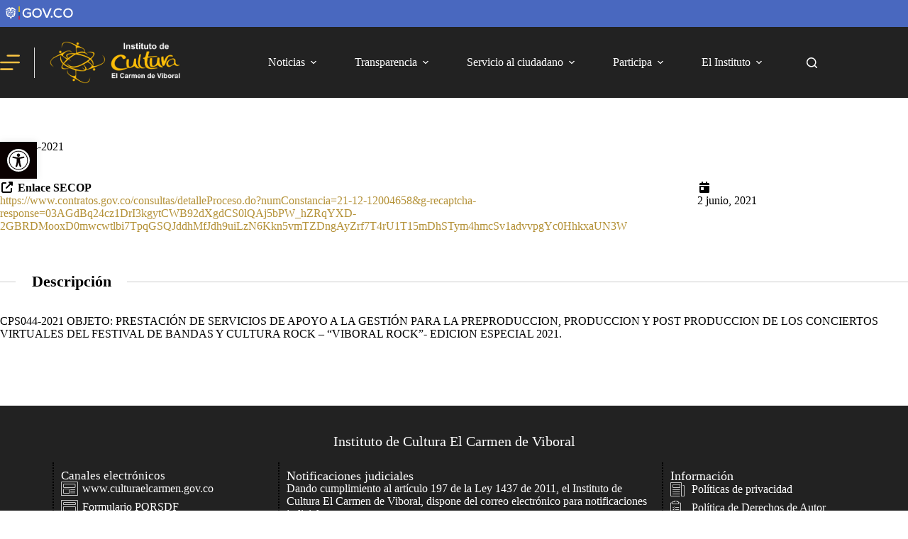

--- FILE ---
content_type: text/css
request_url: https://culturaelcarmen.gov.co/wp-content/uploads/elementor/css/post-14159.css?ver=1769156947
body_size: 1260
content:
.elementor-14159 .elementor-element.elementor-element-24e9f39{--display:flex;--flex-direction:row;--container-widget-width:calc( ( 1 - var( --container-widget-flex-grow ) ) * 100% );--container-widget-height:100%;--container-widget-flex-grow:1;--container-widget-align-self:stretch;--flex-wrap-mobile:wrap;--justify-content:center;--align-items:center;--margin-top:0px;--margin-bottom:0px;--margin-left:0px;--margin-right:0px;--padding-top:40px;--padding-bottom:0px;--padding-left:0px;--padding-right:0px;}.elementor-14159 .elementor-element.elementor-element-24e9f39:not(.elementor-motion-effects-element-type-background), .elementor-14159 .elementor-element.elementor-element-24e9f39 > .elementor-motion-effects-container > .elementor-motion-effects-layer{background-color:#222222;}.elementor-14159 .elementor-element.elementor-element-bc27806 > .elementor-widget-container{margin:0px 0px 0px 0px;padding:0px 0px 0px 0px;}.elementor-14159 .elementor-element.elementor-element-bc27806{text-align:center;}.elementor-14159 .elementor-element.elementor-element-bc27806 .elementor-heading-title{font-size:20px;color:var( --e-global-color-blocksy_palette_8 );}.elementor-14159 .elementor-element.elementor-element-fe6b7fb{--display:flex;--flex-direction:row;--container-widget-width:calc( ( 1 - var( --container-widget-flex-grow ) ) * 100% );--container-widget-height:100%;--container-widget-flex-grow:1;--container-widget-align-self:stretch;--flex-wrap-mobile:wrap;--align-items:stretch;--gap:10px 10px;--row-gap:10px;--column-gap:10px;--overlay-opacity:0.8;--padding-top:10px;--padding-bottom:20px;--padding-left:0px;--padding-right:0px;}.elementor-14159 .elementor-element.elementor-element-fe6b7fb:not(.elementor-motion-effects-element-type-background), .elementor-14159 .elementor-element.elementor-element-fe6b7fb > .elementor-motion-effects-container > .elementor-motion-effects-layer{background-color:#222222;}.elementor-14159 .elementor-element.elementor-element-fe6b7fb::before, .elementor-14159 .elementor-element.elementor-element-fe6b7fb > .elementor-background-video-container::before, .elementor-14159 .elementor-element.elementor-element-fe6b7fb > .e-con-inner > .elementor-background-video-container::before, .elementor-14159 .elementor-element.elementor-element-fe6b7fb > .elementor-background-slideshow::before, .elementor-14159 .elementor-element.elementor-element-fe6b7fb > .e-con-inner > .elementor-background-slideshow::before, .elementor-14159 .elementor-element.elementor-element-fe6b7fb > .elementor-motion-effects-container > .elementor-motion-effects-layer::before{--background-overlay:'';}.elementor-14159 .elementor-element.elementor-element-8434511{--display:flex;--justify-content:center;--padding-top:0px;--padding-bottom:0px;--padding-left:0px;--padding-right:0px;}.elementor-14159 .elementor-element.elementor-element-a0dd3c0{--display:flex;--flex-direction:row;--container-widget-width:calc( ( 1 - var( --container-widget-flex-grow ) ) * 100% );--container-widget-height:100%;--container-widget-flex-grow:1;--container-widget-align-self:stretch;--flex-wrap-mobile:wrap;--align-items:stretch;--gap:10px 10px;--row-gap:10px;--column-gap:10px;}.elementor-14159 .elementor-element.elementor-element-8b8b95c{--display:flex;border-style:dotted;--border-style:dotted;border-width:0px 0px 0px 2px;--border-top-width:0px;--border-right-width:0px;--border-bottom-width:0px;--border-left-width:2px;}.elementor-14159 .elementor-element.elementor-element-8b8b95c.e-con{--flex-grow:0;--flex-shrink:0;}.elementor-14159 .elementor-element.elementor-element-6f50575 .elementor-heading-title{font-size:17px;color:#FFFFFF;}.elementor-14159 .elementor-element.elementor-element-721ea09 .elementor-icon-list-items:not(.elementor-inline-items) .elementor-icon-list-item:not(:last-child){padding-block-end:calc(6px/2);}.elementor-14159 .elementor-element.elementor-element-721ea09 .elementor-icon-list-items:not(.elementor-inline-items) .elementor-icon-list-item:not(:first-child){margin-block-start:calc(6px/2);}.elementor-14159 .elementor-element.elementor-element-721ea09 .elementor-icon-list-items.elementor-inline-items .elementor-icon-list-item{margin-inline:calc(6px/2);}.elementor-14159 .elementor-element.elementor-element-721ea09 .elementor-icon-list-items.elementor-inline-items{margin-inline:calc(-6px/2);}.elementor-14159 .elementor-element.elementor-element-721ea09 .elementor-icon-list-items.elementor-inline-items .elementor-icon-list-item:after{inset-inline-end:calc(-6px/2);}.elementor-14159 .elementor-element.elementor-element-721ea09 .elementor-icon-list-icon i{color:#FFFFFF;transition:color 0.3s;}.elementor-14159 .elementor-element.elementor-element-721ea09 .elementor-icon-list-icon svg{fill:#FFFFFF;transition:fill 0.3s;}.elementor-14159 .elementor-element.elementor-element-721ea09{--e-icon-list-icon-size:20px;--icon-vertical-offset:0px;}.elementor-14159 .elementor-element.elementor-element-721ea09 .elementor-icon-list-icon{padding-inline-end:0px;}.elementor-14159 .elementor-element.elementor-element-721ea09 .elementor-icon-list-item > .elementor-icon-list-text, .elementor-14159 .elementor-element.elementor-element-721ea09 .elementor-icon-list-item > a{font-size:16px;}.elementor-14159 .elementor-element.elementor-element-721ea09 .elementor-icon-list-text{color:#FFFFFF;transition:color 0.3s;}.elementor-14159 .elementor-element.elementor-element-9cbbadf .elementor-heading-title{font-size:17px;color:#FFFFFF;}.elementor-14159 .elementor-element.elementor-element-3ee1831 .elementor-icon-list-items:not(.elementor-inline-items) .elementor-icon-list-item:not(:last-child){padding-block-end:calc(6px/2);}.elementor-14159 .elementor-element.elementor-element-3ee1831 .elementor-icon-list-items:not(.elementor-inline-items) .elementor-icon-list-item:not(:first-child){margin-block-start:calc(6px/2);}.elementor-14159 .elementor-element.elementor-element-3ee1831 .elementor-icon-list-items.elementor-inline-items .elementor-icon-list-item{margin-inline:calc(6px/2);}.elementor-14159 .elementor-element.elementor-element-3ee1831 .elementor-icon-list-items.elementor-inline-items{margin-inline:calc(-6px/2);}.elementor-14159 .elementor-element.elementor-element-3ee1831 .elementor-icon-list-items.elementor-inline-items .elementor-icon-list-item:after{inset-inline-end:calc(-6px/2);}.elementor-14159 .elementor-element.elementor-element-3ee1831 .elementor-icon-list-icon i{color:#FFFFFF;transition:color 0.3s;}.elementor-14159 .elementor-element.elementor-element-3ee1831 .elementor-icon-list-icon svg{fill:#FFFFFF;transition:fill 0.3s;}.elementor-14159 .elementor-element.elementor-element-3ee1831{--e-icon-list-icon-size:20px;--icon-vertical-offset:0px;}.elementor-14159 .elementor-element.elementor-element-3ee1831 .elementor-icon-list-icon{padding-inline-end:0px;}.elementor-14159 .elementor-element.elementor-element-3ee1831 .elementor-icon-list-item > .elementor-icon-list-text, .elementor-14159 .elementor-element.elementor-element-3ee1831 .elementor-icon-list-item > a{font-size:16px;}.elementor-14159 .elementor-element.elementor-element-3ee1831 .elementor-icon-list-text{color:#FFFFFF;transition:color 0.3s;}.elementor-14159 .elementor-element.elementor-element-eaac578 .elementor-repeater-item-0ddfcc7.elementor-social-icon{background-color:#CA19A6;}.elementor-14159 .elementor-element.elementor-element-eaac578{--grid-template-columns:repeat(0, auto);--icon-size:17px;--grid-column-gap:5px;}.elementor-14159 .elementor-element.elementor-element-eaac578 .elementor-widget-container{text-align:left;}.elementor-14159 .elementor-element.elementor-element-eaac578 .elementor-social-icon{--icon-padding:0.4em;}.elementor-14159 .elementor-element.elementor-element-4df236d{--display:flex;border-style:dotted;--border-style:dotted;border-width:0px 0px 0px 2px;--border-top-width:0px;--border-right-width:0px;--border-bottom-width:0px;--border-left-width:2px;}.elementor-14159 .elementor-element.elementor-element-4df236d.e-con{--flex-grow:0;--flex-shrink:0;}.elementor-14159 .elementor-element.elementor-element-440d8cf .elementor-heading-title{font-size:18px;color:#FFFFFF;}.elementor-14159 .elementor-element.elementor-element-bb766e0{color:var( --e-global-color-blocksy_palette_7 );}.elementor-14159 .elementor-element.elementor-element-684c744 > .elementor-widget-container{margin:0px 0px 0px 0px;padding:0px 0px 0px 0px;}.elementor-14159 .elementor-element.elementor-element-684c744 .elementor-icon-list-items:not(.elementor-inline-items) .elementor-icon-list-item:not(:last-child){padding-block-end:calc(6px/2);}.elementor-14159 .elementor-element.elementor-element-684c744 .elementor-icon-list-items:not(.elementor-inline-items) .elementor-icon-list-item:not(:first-child){margin-block-start:calc(6px/2);}.elementor-14159 .elementor-element.elementor-element-684c744 .elementor-icon-list-items.elementor-inline-items .elementor-icon-list-item{margin-inline:calc(6px/2);}.elementor-14159 .elementor-element.elementor-element-684c744 .elementor-icon-list-items.elementor-inline-items{margin-inline:calc(-6px/2);}.elementor-14159 .elementor-element.elementor-element-684c744 .elementor-icon-list-items.elementor-inline-items .elementor-icon-list-item:after{inset-inline-end:calc(-6px/2);}.elementor-14159 .elementor-element.elementor-element-684c744 .elementor-icon-list-icon i{color:#FFFFFF;transition:color 0.3s;}.elementor-14159 .elementor-element.elementor-element-684c744 .elementor-icon-list-icon svg{fill:#FFFFFF;transition:fill 0.3s;}.elementor-14159 .elementor-element.elementor-element-684c744{--e-icon-list-icon-size:20px;--icon-vertical-offset:0px;}.elementor-14159 .elementor-element.elementor-element-684c744 .elementor-icon-list-icon{padding-inline-end:0px;}.elementor-14159 .elementor-element.elementor-element-684c744 .elementor-icon-list-item > .elementor-icon-list-text, .elementor-14159 .elementor-element.elementor-element-684c744 .elementor-icon-list-item > a{font-size:16px;}.elementor-14159 .elementor-element.elementor-element-684c744 .elementor-icon-list-text{color:#FFFFFF;transition:color 0.3s;}.elementor-14159 .elementor-element.elementor-element-a418214 .elementor-heading-title{font-size:18px;color:#FFFFFF;}.elementor-14159 .elementor-element.elementor-element-d462e2c > .elementor-widget-container{margin:0px 0px 0px 0px;padding:0px 0px 0px 0px;}.elementor-14159 .elementor-element.elementor-element-d462e2c .elementor-icon-list-items:not(.elementor-inline-items) .elementor-icon-list-item:not(:last-child){padding-block-end:calc(6px/2);}.elementor-14159 .elementor-element.elementor-element-d462e2c .elementor-icon-list-items:not(.elementor-inline-items) .elementor-icon-list-item:not(:first-child){margin-block-start:calc(6px/2);}.elementor-14159 .elementor-element.elementor-element-d462e2c .elementor-icon-list-items.elementor-inline-items .elementor-icon-list-item{margin-inline:calc(6px/2);}.elementor-14159 .elementor-element.elementor-element-d462e2c .elementor-icon-list-items.elementor-inline-items{margin-inline:calc(-6px/2);}.elementor-14159 .elementor-element.elementor-element-d462e2c .elementor-icon-list-items.elementor-inline-items .elementor-icon-list-item:after{inset-inline-end:calc(-6px/2);}.elementor-14159 .elementor-element.elementor-element-d462e2c .elementor-icon-list-icon i{color:#FFFFFF;transition:color 0.3s;}.elementor-14159 .elementor-element.elementor-element-d462e2c .elementor-icon-list-icon svg{fill:#FFFFFF;transition:fill 0.3s;}.elementor-14159 .elementor-element.elementor-element-d462e2c{--e-icon-list-icon-size:20px;--icon-vertical-offset:0px;}.elementor-14159 .elementor-element.elementor-element-d462e2c .elementor-icon-list-icon{padding-inline-end:0px;}.elementor-14159 .elementor-element.elementor-element-d462e2c .elementor-icon-list-item > .elementor-icon-list-text, .elementor-14159 .elementor-element.elementor-element-d462e2c .elementor-icon-list-item > a{font-size:16px;}.elementor-14159 .elementor-element.elementor-element-d462e2c .elementor-icon-list-text{color:#FFFFFF;transition:color 0.3s;}.elementor-14159 .elementor-element.elementor-element-e1facde .elementor-heading-title{font-size:18px;color:#FFFFFF;}.elementor-14159 .elementor-element.elementor-element-27da84d{text-align:start;font-size:16px;color:var( --e-global-color-blocksy_palette_7 );}.elementor-14159 .elementor-element.elementor-element-8327ba8{--display:flex;border-style:dotted;--border-style:dotted;border-width:0px 0px 0px 2px;--border-top-width:0px;--border-right-width:0px;--border-bottom-width:0px;--border-left-width:2px;}.elementor-14159 .elementor-element.elementor-element-aaebac3 .elementor-heading-title{font-size:18px;color:#FFFFFF;}.elementor-14159 .elementor-element.elementor-element-5c39f12 .elementor-icon-list-items:not(.elementor-inline-items) .elementor-icon-list-item:not(:last-child){padding-block-end:calc(6px/2);}.elementor-14159 .elementor-element.elementor-element-5c39f12 .elementor-icon-list-items:not(.elementor-inline-items) .elementor-icon-list-item:not(:first-child){margin-block-start:calc(6px/2);}.elementor-14159 .elementor-element.elementor-element-5c39f12 .elementor-icon-list-items.elementor-inline-items .elementor-icon-list-item{margin-inline:calc(6px/2);}.elementor-14159 .elementor-element.elementor-element-5c39f12 .elementor-icon-list-items.elementor-inline-items{margin-inline:calc(-6px/2);}.elementor-14159 .elementor-element.elementor-element-5c39f12 .elementor-icon-list-items.elementor-inline-items .elementor-icon-list-item:after{inset-inline-end:calc(-6px/2);}.elementor-14159 .elementor-element.elementor-element-5c39f12 .elementor-icon-list-icon i{color:#FFFFFF;transition:color 0.3s;}.elementor-14159 .elementor-element.elementor-element-5c39f12 .elementor-icon-list-icon svg{fill:#FFFFFF;transition:fill 0.3s;}.elementor-14159 .elementor-element.elementor-element-5c39f12{--e-icon-list-icon-size:20px;--icon-vertical-offset:0px;}.elementor-14159 .elementor-element.elementor-element-5c39f12 .elementor-icon-list-icon{padding-inline-end:0px;}.elementor-14159 .elementor-element.elementor-element-5c39f12 .elementor-icon-list-item > .elementor-icon-list-text, .elementor-14159 .elementor-element.elementor-element-5c39f12 .elementor-icon-list-item > a{font-size:16px;}.elementor-14159 .elementor-element.elementor-element-5c39f12 .elementor-icon-list-text{color:#FFFFFF;transition:color 0.3s;}.elementor-14159 .elementor-element.elementor-element-21874c5{--display:flex;--flex-direction:column;--container-widget-width:100%;--container-widget-height:initial;--container-widget-flex-grow:0;--container-widget-align-self:initial;--flex-wrap-mobile:wrap;--gap:0px 0px;--row-gap:0px;--column-gap:0px;border-style:dotted;--border-style:dotted;border-width:1px 0px 0px 0px;--border-top-width:1px;--border-right-width:0px;--border-bottom-width:0px;--border-left-width:0px;--margin-top:0px;--margin-bottom:0px;--margin-left:0px;--margin-right:0px;--padding-top:0px;--padding-bottom:0px;--padding-left:0px;--padding-right:0px;}.elementor-14159 .elementor-element.elementor-element-21874c5:not(.elementor-motion-effects-element-type-background), .elementor-14159 .elementor-element.elementor-element-21874c5 > .elementor-motion-effects-container > .elementor-motion-effects-layer{background-color:#4067C5;}.elementor-14159 .elementor-element.elementor-element-603dc36{--display:flex;--flex-direction:row;--container-widget-width:initial;--container-widget-height:100%;--container-widget-flex-grow:1;--container-widget-align-self:stretch;--flex-wrap-mobile:wrap;--justify-content:flex-start;--gap:0px 0px;--row-gap:0px;--column-gap:0px;--margin-top:0px;--margin-bottom:0px;--margin-left:0px;--margin-right:0px;--padding-top:-25px;--padding-bottom:-25px;--padding-left:-25px;--padding-right:-25px;}.elementor-14159 .elementor-element.elementor-element-9693acb{--display:flex;}.elementor-14159 .elementor-element.elementor-element-9693acb.e-con{--flex-grow:0;--flex-shrink:0;}.elementor-14159 .elementor-element.elementor-element-87403cf img{width:100%;}.elementor-14159 .elementor-element.elementor-element-c174de7{--display:flex;--justify-content:flex-start;--margin-top:0px;--margin-bottom:0px;--margin-left:0px;--margin-right:0px;--padding-top:0px;--padding-bottom:0px;--padding-left:0px;--padding-right:0px;}.elementor-14159 .elementor-element.elementor-element-c174de7.e-con{--flex-grow:0;--flex-shrink:0;}.elementor-14159 .elementor-element.elementor-element-f7d5c2f .elementor-icon-wrapper{text-align:center;}.elementor-14159 .elementor-element.elementor-element-f7d5c2f .elementor-icon-wrapper svg{width:auto;}.elementor-14159 .elementor-element.elementor-element-c57f188{--display:flex;--flex-direction:column;--container-widget-width:100%;--container-widget-height:initial;--container-widget-flex-grow:0;--container-widget-align-self:initial;--flex-wrap-mobile:wrap;--gap:0px 0px;--row-gap:0px;--column-gap:0px;border-style:dotted;--border-style:dotted;border-width:1px 0px 0px 0px;--border-top-width:1px;--border-right-width:0px;--border-bottom-width:0px;--border-left-width:0px;--margin-top:0px;--margin-bottom:0px;--margin-left:0px;--margin-right:0px;--padding-top:0px;--padding-bottom:0px;--padding-left:0px;--padding-right:0px;}.elementor-14159 .elementor-element.elementor-element-c57f188:not(.elementor-motion-effects-element-type-background), .elementor-14159 .elementor-element.elementor-element-c57f188 > .elementor-motion-effects-container > .elementor-motion-effects-layer{background-color:#222222;}.elementor-14159 .elementor-element.elementor-element-dcd802a{--display:flex;--margin-top:0px;--margin-bottom:0px;--margin-left:0px;--margin-right:0px;--padding-top:0px;--padding-bottom:0px;--padding-left:0px;--padding-right:0px;}.elementor-14159 .elementor-element.elementor-element-176d173 > .elementor-widget-container{margin:0px 0px 0px 0px;}.elementor-14159 .elementor-element.elementor-element-176d173{text-align:end;font-size:14px;color:#FFFFFF;}.elementor-theme-builder-content-area{height:400px;}.elementor-location-header:before, .elementor-location-footer:before{content:"";display:table;clear:both;}@media(max-width:1024px){.elementor-14159 .elementor-element.elementor-element-fe6b7fb{--padding-top:50px;--padding-bottom:50px;--padding-left:20px;--padding-right:20px;}.elementor-14159 .elementor-element.elementor-element-603dc36{--justify-content:center;}}@media(max-width:767px){.elementor-14159 .elementor-element.elementor-element-fe6b7fb{--padding-top:50px;--padding-bottom:50px;--padding-left:20px;--padding-right:20px;}.elementor-14159 .elementor-element.elementor-element-8b8b95c{--margin-top:0px;--margin-bottom:30px;--margin-left:0px;--margin-right:0px;}.elementor-14159 .elementor-element.elementor-element-4df236d{--margin-top:0px;--margin-bottom:30px;--margin-left:0px;--margin-right:0px;}.elementor-14159 .elementor-element.elementor-element-8327ba8{--margin-top:0px;--margin-bottom:30px;--margin-left:0px;--margin-right:0px;}.elementor-14159 .elementor-element.elementor-element-603dc36{--justify-content:flex-start;--flex-wrap:nowrap;}.elementor-14159 .elementor-element.elementor-element-9693acb{--width:14.934%;}.elementor-14159 .elementor-element.elementor-element-87403cf img{width:100%;}.elementor-14159 .elementor-element.elementor-element-c174de7{--width:41.955%;}.elementor-14159 .elementor-element.elementor-element-176d173{text-align:center;}}@media(min-width:768px){.elementor-14159 .elementor-element.elementor-element-8b8b95c{--width:28.127%;}.elementor-14159 .elementor-element.elementor-element-4df236d{--width:47.734%;}.elementor-14159 .elementor-element.elementor-element-8327ba8{--width:26.58%;}.elementor-14159 .elementor-element.elementor-element-9693acb{--width:5%;}.elementor-14159 .elementor-element.elementor-element-c174de7{--width:14%;}}@media(max-width:1024px) and (min-width:768px){.elementor-14159 .elementor-element.elementor-element-8b8b95c{--width:35%;}.elementor-14159 .elementor-element.elementor-element-4df236d{--width:35%;}.elementor-14159 .elementor-element.elementor-element-8327ba8{--width:35%;}.elementor-14159 .elementor-element.elementor-element-9693acb{--width:53.55px;}.elementor-14159 .elementor-element.elementor-element-c174de7{--width:143.367px;}.elementor-14159 .elementor-element.elementor-element-dcd802a{--width:70%;}}

--- FILE ---
content_type: text/css
request_url: https://culturaelcarmen.gov.co/wp-content/uploads/elementor/css/post-15610.css?ver=1769156947
body_size: 275
content:
.elementor-15610 .elementor-element.elementor-element-488ce01{--display:flex;--flex-direction:row;--container-widget-width:initial;--container-widget-height:100%;--container-widget-flex-grow:1;--container-widget-align-self:stretch;--flex-wrap-mobile:wrap;--gap:0px 0px;--row-gap:0px;--column-gap:0px;--margin-top:0px;--margin-bottom:0px;--margin-left:0px;--margin-right:0px;--padding-top:0px;--padding-bottom:0px;--padding-left:0px;--padding-right:0px;}.elementor-15610 .elementor-element.elementor-element-488ce01:not(.elementor-motion-effects-element-type-background), .elementor-15610 .elementor-element.elementor-element-488ce01 > .elementor-motion-effects-container > .elementor-motion-effects-layer{background-color:var( --e-global-color-blocksy_palette_2 );}.elementor-15610 .elementor-element.elementor-element-488ce01.e-con{--align-self:flex-start;}.elementor-15610 .elementor-element.elementor-element-e719807{--display:flex;--flex-direction:column;--container-widget-width:calc( ( 1 - var( --container-widget-flex-grow ) ) * 100% );--container-widget-height:initial;--container-widget-flex-grow:0;--container-widget-align-self:initial;--flex-wrap-mobile:wrap;--justify-content:center;--align-items:center;--margin-top:0px;--margin-bottom:0px;--margin-left:0px;--margin-right:0px;--padding-top:0px;--padding-bottom:0px;--padding-left:0px;--padding-right:0px;}.elementor-15610 .elementor-element.elementor-element-f57d10d{--display:flex;--flex-direction:column;--container-widget-width:100%;--container-widget-height:initial;--container-widget-flex-grow:0;--container-widget-align-self:initial;--flex-wrap-mobile:wrap;}.elementor-15610 .elementor-element.elementor-element-c4e555a{--display:flex;--flex-direction:row;--container-widget-width:initial;--container-widget-height:100%;--container-widget-flex-grow:1;--container-widget-align-self:stretch;--flex-wrap-mobile:wrap;}.elementor-15610 .elementor-element.elementor-element-235eb66 > .elementor-widget-container{margin:0px 0px 0px 0px;padding:0px 0px 0px 0px;}.elementor-15610 .elementor-element.elementor-element-235eb66 .ha-ihe-wrapper .ha-ihe-fig{border-radius:10px 10px 10px 10px;}.elementor-15610 .elementor-element.elementor-element-235eb66 .ha-ihe-wrapper .ha-ihe-fig .ha-ihe-title{font-size:1rem;font-weight:700;}.elementor-15610 .elementor-element.elementor-element-235eb66 .ha-ihe-wrapper .ha-ihe-fig .ha-ihe-desc{font-family:"Roboto", Sans-serif;}.elementor-15610 .elementor-element.elementor-element-09b4f7c > .elementor-widget-container{margin:0px 0px 0px 0px;padding:0px 0px 0px 0px;}.elementor-15610 .elementor-element.elementor-element-09b4f7c .ha-ihe-wrapper .ha-ihe-fig{border-radius:10px 10px 10px 10px;}.elementor-15610 .elementor-element.elementor-element-09b4f7c .ha-ihe-wrapper .ha-ihe-fig .ha-ihe-title{font-size:1rem;font-weight:700;}.elementor-15610 .elementor-element.elementor-element-09b4f7c .ha-ihe-wrapper .ha-ihe-fig .ha-ihe-desc{font-family:"Roboto", Sans-serif;}.elementor-15610 .elementor-element.elementor-element-7c14cd0 .ha-ihe-wrapper .ha-ihe-fig .ha-ihe-title{font-size:19px;}.elementor-15610 .elementor-element.elementor-element-7c14cd0 .ha-ihe-wrapper .ha-ihe-fig .ha-ihe-desc{font-family:"Roboto", Sans-serif;}.elementor-15610 .elementor-element.elementor-element-584808f > .elementor-widget-container{margin:0px 0px 0px 0px;padding:0px 0px 0px 0px;}.elementor-15610 .elementor-element.elementor-element-584808f .ha-ihe-wrapper .ha-ihe-fig{border-radius:10px 10px 10px 10px;}.elementor-15610 .elementor-element.elementor-element-584808f .ha-ihe-wrapper .ha-ihe-fig .ha-ihe-title{font-size:1rem;font-weight:700;}.elementor-15610 .elementor-element.elementor-element-584808f .ha-ihe-wrapper .ha-ihe-fig .ha-ihe-desc{font-family:"Roboto", Sans-serif;}.elementor-15610 .elementor-element.elementor-element-771bf34{--display:flex;--flex-direction:row;--container-widget-width:initial;--container-widget-height:100%;--container-widget-flex-grow:1;--container-widget-align-self:stretch;--flex-wrap-mobile:wrap;}.elementor-15610 .elementor-element.elementor-element-6e53c2a > .elementor-widget-container{margin:0px 0px 0px 0px;padding:0px 0px 0px 0px;}.elementor-15610 .elementor-element.elementor-element-6e53c2a .ha-ihe-wrapper .ha-ihe-fig{border-radius:10px 10px 10px 10px;}.elementor-15610 .elementor-element.elementor-element-6e53c2a .ha-ihe-wrapper .ha-ihe-fig .ha-ihe-title{font-size:1rem;font-weight:700;}.elementor-15610 .elementor-element.elementor-element-6e53c2a .ha-ihe-wrapper .ha-ihe-fig .ha-ihe-desc{font-family:"Roboto", Sans-serif;}.elementor-15610 .elementor-element.elementor-element-9c573a3 > .elementor-widget-container{margin:0px 0px 0px 0px;padding:0px 0px 0px 0px;}.elementor-15610 .elementor-element.elementor-element-9c573a3 .ha-ihe-wrapper .ha-ihe-fig{border-radius:10px 10px 10px 10px;}.elementor-15610 .elementor-element.elementor-element-9c573a3 .ha-ihe-wrapper .ha-ihe-fig .ha-ihe-title{font-size:1rem;font-weight:700;}.elementor-15610 .elementor-element.elementor-element-9c573a3 .ha-ihe-wrapper .ha-ihe-fig .ha-ihe-desc{font-family:"Roboto", Sans-serif;}.elementor-15610 .elementor-element.elementor-element-ac8314e > .elementor-widget-container{margin:0px 0px 0px 0px;padding:0px 0px 0px 0px;}.elementor-15610 .elementor-element.elementor-element-ac8314e .ha-ihe-wrapper .ha-ihe-fig{border-radius:10px 10px 10px 10px;}.elementor-15610 .elementor-element.elementor-element-ac8314e .ha-ihe-wrapper .ha-ihe-fig .ha-ihe-title{font-size:1rem;font-weight:700;}.elementor-15610 .elementor-element.elementor-element-ac8314e .ha-ihe-wrapper .ha-ihe-fig .ha-ihe-desc{font-family:"Roboto", Sans-serif;}.elementor-15610 .elementor-element.elementor-element-307e707 > .elementor-widget-container{margin:0px 0px 0px 0px;padding:0px 0px 0px 0px;}.elementor-15610 .elementor-element.elementor-element-307e707 .ha-ihe-wrapper .ha-ihe-fig{border-radius:10px 10px 10px 10px;}.elementor-15610 .elementor-element.elementor-element-307e707 .ha-ihe-wrapper .ha-ihe-fig .ha-ihe-title{font-size:1rem;font-weight:700;}.elementor-15610 .elementor-element.elementor-element-307e707 .ha-ihe-wrapper .ha-ihe-fig .ha-ihe-desc{font-family:"Roboto", Sans-serif;}@media(min-width:768px){.elementor-15610 .elementor-element.elementor-element-488ce01{--content-width:1400px;}.elementor-15610 .elementor-element.elementor-element-e719807{--width:50%;}.elementor-15610 .elementor-element.elementor-element-f57d10d{--width:50%;}}